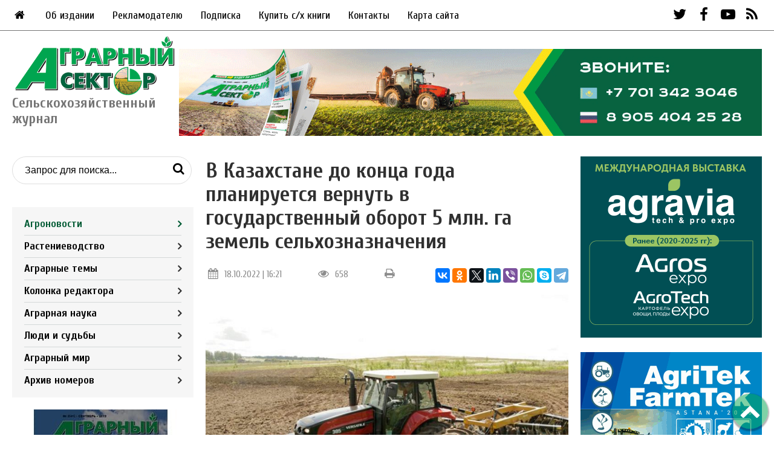

--- FILE ---
content_type: text/html; charset=UTF-8
request_url: https://agrosektor.kz/agriculture-news/v-kazahstane-do-konca-goda-planiruetsya-vernut-v-gosudarstvennyj-oborot-5-mln.-ga-zemel-selhoznaznacheniya.html
body_size: 31898
content:
<!DOCTYPE html>
<html lang="ru">
	<head>
	<meta http-equiv="Content-Type" content="text/html; charset=UTF-8" /> 
	<title>В Казахстане до конца года планируется вернуть в государственный оборот 5 млн. га земель сельхозназначения - Аграрный сектор - Агроновости - Портал новостей Агробизнеса</title>
	<meta name="description" content="В 2023 году в республике будут создана службаконтроля за использованием земли" />
	<base href="https://agrosektor.kz/"/>
	<meta name="yandex-verification" content="a98328a50113bc74" />
	<meta name="viewport" content="width=device-width, initial-scale=1">
	<meta property="og:type" content="website" />
	<meta property="og:title" content="Аграрный сектор - Агроновости - Портал новостей Агробизнеса"/>
	<meta property="og:description" content="В Казахстане до конца года планируется вернуть в государственный оборот 5 млн. га земель сельхозназначения"/>
	<meta property="og:image" content="https://agrosektor.kz/assets/images/logo_og.jpg"/>
	<link rel="stylesheet" href="assets/templates/css/main.css">
	<link rel="stylesheet" href="assets/templates/css/fontello.css">
	<link rel="icon" href="assets/templates/images/favicon.ico" type="image/vnd.microsoft.icon" />
	<link href="https://fonts.googleapis.com/css2?family=Cuprum:wght@400;700&display=swap" rel="stylesheet">
	<link href="https://agrosektor.kz/agriculture-news/v-kazahstane-do-konca-goda-planiruetsya-vernut-v-gosudarstvennyj-oborot-5-mln.-ga-zemel-selhoznaznacheniya.html" rel="canonical">
	<link href="https://fonts.googleapis.com/css?family=Open+Sans:400,700" rel="stylesheet" type="text/css">
	<!--- for all templates: this stylesheet includes BS 3.2 embed responsive classes-->
<link rel="stylesheet" type="text/css" href="assets/templates/common/css/youtubetv/youtubetv-responsive.css" media="screen" />

<!--- for boostrap 3.2 templates-->
<!---<link rel="stylesheet" type="text/css" href="assets/templates/common/css/youtubetv/youtubetv.css" media="screen" />-->

<!--- font awesome 4.3.0 - uncomment if your templates does not include font awesome-->
<!---<link rel="stylesheet" type="text/css" href="assets/templates/common/fonts/font-awesome/css/font-awesome.min.css" media="screen" />-->
	
	<!-- Global site tag (gtag.js) - Google Analytics -->
	<script async src="https://www.googletagmanager.com/gtag/js?id=G-GH8H6JTPX8"></script>
	<script>
	  window.dataLayer = window.dataLayer || [];
	  function gtag(){dataLayer.push(arguments);}
	  gtag('js', new Date());

	  gtag('config', 'G-GH8H6JTPX8');
	</script>
	<script type="text/javascript" src="assets/snippets/bsystem/js/main.js"></script>
	<link rel="stylesheet" type="text/css" href="assets/snippets/bsystem/css/main.css" />
<!-- start AjaxSearch header -->
<script type="text/javascript">
//<![CDATA[
asvar=new Array();asvar[0]='{"vsn":"1.12.1","adv":"oneword","sub":"","bxt":"Запрос для поиска...","cfg":"&showIntro=`0` &extract=`1` &landingPage=`8` &tplInput=`tpl_search` &tplAjaxResults=`AjaxSearch_tplAjaxResults` &tplAjaxGrpResult=`AjaxSearch_tplAjaxGrpResult` &tplAjaxResult=`AjaxSearch_tplAjaxResult` &addJscript=`0` "}';
//]]>
</script>
<!-- end AjaxSearch header -->
</head>
	<body>
		<div class="bg_banner"><div class="bsys_place"><div class="bsys_item" style=""><img src="assets/files/banners/bg.jpg" alt="Фон сайта"></div></div></div>
		
		<div class="wrapper">
			<!-- script>
//запрещает нажатие правой кнопки мыши на сайте
document.oncontextmenu = cmenu; function cmenu() { return false; }
</script -->


<!-- script>
//запрещает выделение мышкой и комбинации клавиш Ctrl + A и Ctrl + U и Ctrl + S
function preventSelection(element){
  var preventSelection = false;
  function addHandler(element, event, handler){
  if (element.attachEvent) element.attachEvent('on' + event, handler);
  else if (element.addEventListener) element.addEventListener(event, handler, false);  }
  function removeSelection(){
  if (window.getSelection) { window.getSelection().removeAllRanges(); }
  else if (document.selection && document.selection.clear)
  document.selection.clear();
  }

  //запрещаем выделять текст мышкой
  addHandler(element, 'mousemove', function(){ if(preventSelection) removeSelection(); });
  addHandler(element, 'mousedown', function(event){ var event = event || window.event; var sender = event.target || event.srcElement; preventSelection = !sender.tagName.match(/INPUT|TEXTAREA/i) ;});

  //запрещаем нажатие клавищ Ctrl + A и Ctrl + U и Ctrl + S
  function killCtrlA(event){
  var event = event || window.event;
  var sender = event.target || event.srcElement;
  if (sender.tagName.match(/INPUT|TEXTAREA/i)) return;
  var key = event.keyCode || event.which;
  if ((event.ctrlKey && key == 'U'.charCodeAt(0)) || (event.ctrlKey && key == 'A'.charCodeAt(0)) || (event.ctrlKey && key == 'S'.charCodeAt(0)))  // 'A'.charCodeAt(0) можно заменить на 65
  { removeSelection();
  if (event.preventDefault) event.preventDefault();
  else event.returnValue = false;}}
  addHandler(element, 'keydown', killCtrlA);
  addHandler(element, 'keyup', killCtrlA);
}
preventSelection(document);
</script -->

<!-- script type="text/javascript">
			function googleTranslateElementInit() {
			new google.translate.TranslateElement({pageLanguage: 'ru', layout: google.translate.TranslateElement.InlineLayout.SIMPLE}, 'google_translate_element');
		}</script>
<script type="text/javascript" src="//translate.google.com/translate_a/element.js?cb=googleTranslateElementInit"></script -->

<section class="header">
	<div class="top_banner"><div class="bsys_place"><div class="bsys_item" style=""></div></div></div>
	<div class="top_nav">
		<div class="main_menu">
			<ul><li><a href="/"><i class="icon-home"></i></a></li></ul>
			<ul class="nav navbar-nav"><li class="first level1 odd"><a href="/top_nav/about.html">Об издании</a></li><li class="level1 even"><a href="/top_nav/adv.html">Рекламодателю</a></li><li class="level1 odd"><a href="/top_nav/subscription.html">Подписка</a></li><li class="level1 even"><a href="/top_nav/buy.html">Купить с/х книги</a></li><li class="level1 odd"><a href="/top_nav/contact-us.html">Контакты</a></li><li class="last level1 even"><a href="/top_nav/sitemap.html">Карта сайта</a></li></ul>
		</div>
		<div id="google_translate_element"></div>
		<div class="social_top">
			<a href="https://twitter.com/Agrosektor" target="blank"><i class="icon-twitter"></i></a>
			<a href="https://www.facebook.com/people/Николай-Латышев/100001667447036" target="blank"><i class="icon-facebook-1"></i></a>
			<a href="https://www.youtube.com/user/Agrosektor" target="blank"><i class="icon-youtube-play"></i></a>
			<a href="feed.rss"><i class="icon-rss"></i></a>
		</div>
	</div>
	
	<div class="mob_top">
		<div class="right">
			<div id="google_translate_element"></div>
			<div class="mobnav_top">
				<ul class="nav navbar-nav"><li class="first level1 active odd"><a href="/agriculture-news.html">Агроновости</a></li><li class="level1 even"><a href="/agricultural-technologies.html">Растениеводство</a></li><li class="level1 odd"><a href="/agrotema-online.html">Аграрные темы</a></li><li class="level1 even"><a href="/editors-column.html">Колонка редактора</a></li><li class="level1 odd"><a href="/agricultural-science.html">Аграрная наука</a></li><li class="level1 even"><a href="/village-life.html">Люди и судьбы</a></li><li class="level1 odd"><a href="/agroworld.html">Аграрный мир</a></li><li class="last level1 even"><a href="/archive.html">Архив номеров</a></li></ul>
			</div>
			<div class="social_top">
				<a href="https://twitter.com/Agrosektor" target="blank"><i class="icon-twitter"></i></a>
				<a href="https://www.facebook.com/people/Николай-Латышев/100001667447036" target="blank"><i class="icon-facebook-1"></i></a>
				<a href="https://www.youtube.com/user/Agrosektor" target="blank"><i class="icon-youtube-play"></i></a>
				<a href="feed.rss"><i class="icon-rss"></i></a>
			</div>
			<div class="icon-cancel mob"></div>
		</div>
		<i class="icon-menu mob"></i>
		<div class="search_mob">
		<i class="icon-search"></i>
		<div class="search serchmob_inner">
			
			
<form id="ajaxSearch_form" class="search-form" action="search-results.html" method="post">    
    
    <input id="ajaxSearch_input" class="search-form__input" type="text" name="search" value="Запрос для поиска..." onfocus="this.value=(this.value=='Запрос для поиска...')? '' : this.value ;" placeholder="Поиск по сайту..." />
    <button type="submit" class="search-form__btn"><i class="icon-search mobile_search"></i></button>
</form>

<div id="ajaxSearch_output" class="init"></div>
		</div>
	</div>
	</div>
</section>
<section class="header_bottom">
	<div class="logo_blok">
		<a href="/"><img class="logo" src="assets/templates/images/logo.png" /><span>Сельскохозяйственный журнал</span></a>
	</div>
	
	<div class="main_menu mobile drop-menu">
		<p>Меню</p>
		<ul class="home-btn"><li><a href="/"><i class="icon-home"></i></a></li></ul>
		<ul class="nav navbar-nav"><li class="first level1 odd"><a href="/top_nav/about.html">Об издании</a></li><li class="level1 even"><a href="/top_nav/adv.html">Рекламодателю</a></li><li class="level1 odd"><a href="/top_nav/subscription.html">Подписка</a></li><li class="level1 even"><a href="/top_nav/buy.html">Купить с/х книги</a></li><li class="level1 odd"><a href="/top_nav/contact-us.html">Контакты</a></li><li class="last level1 even"><a href="/top_nav/sitemap.html">Карта сайта</a></li></ul>
	</div>
	
	<div class="banner_header_bottom"><div class="bsys_place"><div class="bsys_item" style=""><a target="blank" href="https://agrosektor.kz/top_nav/subscription.html" onClick="ym(26766606,`reachGoal`,`bsys_click(378)`)"><img src="assets/files/banners/Podpiska-AS.gif" alt="Podpiska"></a></div></div></div>
</section>
			<div class="main_blok" id="cont">
				<div class="left_side">
					<div class="search">
						
							
<form id="ajaxSearch_form" class="search-form" action="search-results.html" method="post">    
    
    <input id="ajaxSearch_input" class="search-form__input" type="text" name="search" value="Запрос для поиска..." onfocus="this.value=(this.value=='Запрос для поиска...')? '' : this.value ;" placeholder="Поиск по сайту..." />
    <button type="submit" class="search-form__btn"><i class="icon-search mobile_search"></i></button>
</form>

<div id="ajaxSearch_output" class="init"></div>
					</div>
					<div class="journal_nav">
						<ul class="nav navbar-nav"><li class="first level1 active odd"><a href="/agriculture-news.html">Агроновости</a></li><li class="level1 even"><a href="/agricultural-technologies.html">Растениеводство</a></li><li class="level1 odd"><a href="/agrotema-online.html">Аграрные темы</a></li><li class="level1 even"><a href="/editors-column.html">Колонка редактора</a></li><li class="level1 odd"><a href="/agricultural-science.html">Аграрная наука</a></li><li class="level1 even"><a href="/village-life.html">Люди и судьбы</a></li><li class="level1 odd"><a href="/agroworld.html">Аграрный мир</a></li><li class="last level1 even"><a href="/archive.html">Архив номеров</a></li></ul>
					</div>
					<div class="archive">
						<a href="">
							<img src="assets/templates/images/10_years.jpg" class="transform" />
							<span>Архив номеров<br>журнала<br>«Аграрный сектор»</span>
						</a>
					</div>
					<div class="side_banners">
						<div class="bsys_place"><div class="bsys_item" style="width:300px;height:300px;"><a target="blank" href="https://agrosektor.kz/agriculture-news/vyhod-v-svet-maslichnye-popali-v-pereplet.html" onClick="ym(26766606,`reachGoal`,`bsys_click(241)`)"><img src="assets/files/agrotehnika-maslichnyh.gif" alt="Agroinvestor" width="300" height="300"></a></div></div>
						<div class="bsys_place"><div class="bsys_item" style=""><a target="blank" href="https://aspprf.ru/" onClick="ym(26766606,`reachGoal`,`bsys_click(407)`)"><img src="assets/files/banners/aspp-banner.jpg" alt="АСПП"></a></div><div class="bsys_item" style=""><img src="assets/files/banners/Tukym-!-agrosektor-300h300.gif" alt="Tukum new"></div></div>
					</div>
				</div>
				<div class="centre_side">
					<h1>В Казахстане до конца года планируется вернуть в государственный оборот 5 млн. га земель сельхозназначения</h1>
					<div class="article_info">
						<div class="date"><i class="icon-calendar"></i>18.10.2022 | 16:21</div>
						<div class="count"><i class="icon-eye"></i>658</div>
						<div class="printBlock"><i class="icon-print"></i></div>
						<div class="share">
							<script src="https://yastatic.net/es5-shims/0.0.2/es5-shims.min.js"></script>
							<script src="https://yastatic.net/share2/share.js"></script>
							<div class="ya-share2" data-services="vkontakte,facebook,odnoklassniki,twitter,linkedin,viber,whatsapp,skype,telegram"></div>
						</div>
					</div>
					<img class="news_page_img" src="assets/images/novosti-2022/neosvoennye-zemli.png" alt="В Казахстане до конца года планируется вернуть в государственный оборот 5 млн. га земель сельхозназначения" title="В Казахстане до конца года планируется вернуть в государственный оборот 5 млн. га земель сельхозназначения" />
					<div class="text-left">
						<p><span style="font-size: 12pt;">Министерство сельского хозяйства Казахстана усилит <strong>контроль за использованием земель сельхозназначения</strong>. Об этом заявил министр сельского хозяйства РК Ербол Карашукеев на II Слёте растениеводов РК, сообщает АПК-Информ.</span></p>
<p><span style="font-size: 12pt;">Как отметил глава Минсельхоза, в текущем году в Казахстане начата масштабная работа по изъятию неиспользуемых и выданных с нарушением законодательства. До конца года планируется вернуть в государственный оборот 5 млн. га, большая часть которых &mdash; пастбища.</span></p>
<p><span style="font-size: 12pt;">&laquo;На сегодняшний день мы вернули уже 4,7 млн. га земли. В прошлом году мы за весь год вернули всего 430 тыс. га, то есть, в 10 раз мы повысили эту цифру. А до конца следующего года мы доведем ее до 10 млн. га, то есть дополнительно еще 5 млн. га вернем&raquo;, &mdash; проинформировал Ербол Карашукеев.</span></p>
<p><span style="font-size: 12pt;">Он также сообщил, что в настоящее время уже начата работа по объединению всех &laquo;земельных&raquo; служб республики. Также <strong>ведется оцифровка полей</strong>, которая позволит взять на контроль соблюдение севооборота. Все эти меры принимаются для того, чтобы обеспечить <strong>сохранение плодородия почвы</strong>.</span></p>
<p><span style="font-size: 12pt;">&laquo;Плодородный слой истощается, и потом восстановить его очень сложно. А эта земля должна достаться нашим детям, правнукам&hellip; К сожалению, еще остаются некоторые фермеры, которые относятся к земле не с должным почтением, не соблюдают севообороты, недостаточно вносят минеральные удобрения&raquo;, &mdash; подчеркнул глава Минсельхоза.</span></p>
<p><span style="font-size: 12pt;">&laquo;Меры усиленного контроля планируется ввести в следующем году&raquo;, &mdash; уточнил он.</span></p>
					</div>
					
				</div>
				<div class="right_side hide-mobile">
					<div class="side_banners">
						<div class="bsys_place"><div class="bsys_item" style=""><a target="blank" href="https://agravia.org/?utm_source=media&utm_medium=agrosector&utm_campaign=banner" onClick="ym(26766606,`reachGoal`,`bsys_click(403)`)"><img src="assets/files/banners/Agravia-300x300px.gif" alt="Agravia"></a></div><div class="bsys_item" style=""><a target="blank" href="https://agriastana.kz/ru/" onClick="ym(26766606,`reachGoal`,`bsys_click(405)`)"><img src="assets/files/banners/2026-Agritek-300x300.gif" alt="Agritek 2026"></a></div></div>
					</div>
				</div>
			</div>
			<div class="banner_mid bottom_block_banner"><div class="bsys_place"><div class="bsys_item" style=""></div></div></div>
<div class="banner_mob"><div class="bsys_place"><div class="bsys_item" style=""></div></div></div>
<div class="banner_mob"><div class="bsys_place"></div></div>
<div class="bottom_blok">
	<div class="header main1"><h2>Еще новости</h2><a class="more" href="agriculture-news.html">Все новости<i class="icon-angle-right"></i></a></div>
	<div class="bottom_blok_outer">
		<div class="topic">
	<div class="title_inner">
		<div class="date"><i class="icon-calendar"></i>26.01.2026</div>
		<h3 class="title"><a href="agriculture-news/edilbaevskaya-poroda-ovec-pokazala-odin-iz-samyh-vysokih-pokazatelej-myasnoj-produktivnosti-v-kazahstane.html">Эдильбаевская порода овец показала один из самых высоких показателей мясной продуктивности в Казахстане</a></h3>
		<div class="title_content">
			<img src="assets/cache/images/novosti-2025-1/novosti-2026/26-ovcy-120x90-fdc.png" alt="Эдильбаевская порода овец показала один из самых высоких показателей мясной продуктивности в Казахстане" />
			
		</div>
	</div>
</div><div class="topic">
	<div class="title_inner">
		<div class="date"><i class="icon-calendar"></i>26.01.2026</div>
		<h3 class="title"><a href="agriculture-news/serik-zhumangarin-nehvatku-pastbishhnyh-zemel-v-kazahstane-nado-reshit-uzhe-v-etom-godu.html">Серик Жумангарин: «Нехватку пастбищных земель в Казахстане надо решить уже в этом году»</a></h3>
		<div class="title_content">
			<img src="assets/cache/images/novosti-2025-1/novosti-2026/26-pastbishhe-120x90-a96.png" alt="Серик Жумангарин: «Нехватку пастбищных земель в Казахстане надо решить уже в этом году»" />
			
		</div>
	</div>
</div><div class="topic">
	<div class="title_inner">
		<div class="date"><i class="icon-calendar"></i>26.01.2026</div>
		<h3 class="title"><a href="agriculture-news/eksport-kazahstanskogo-zerna-i-kombikormov-v-kitaj-vyros-v-tri-raza.html">Экспорт казахстанского зерна и комбикормов в Китай вырос в три раза</a></h3>
		<div class="title_content">
			<img src="assets/cache/images/novosti-2025-1/novosti-2026/26-gruzoperevozki-120x90-94d.png" alt="Экспорт казахстанского зерна и комбикормов в Китай вырос в три раза" />
			
		</div>
	</div>
</div><div class="topic">
	<div class="title_inner">
		<div class="date"><i class="icon-calendar"></i>26.01.2026</div>
		<h3 class="title"><a href="agriculture-news/kazahstan-i-mongoliya-naceleny-na-uvelichenie-tovarooborota-do-500-mln-dollarov.html">Казахстан и Монголия нацелены на увеличение товарооборота до 500 млн долларов</a></h3>
		<div class="title_content">
			<img src="assets/cache/images/novosti-2025-1/novosti-2026/26-rk-i-mopgoliya-120x90-446.png" alt="Казахстан и Монголия нацелены на увеличение товарооборота до 500 млн долларов" />
			
		</div>
	</div>
</div>
	</div>
</div>
			<div class="banner_mid bottom_block_banner"><div class="bsys_place"><div class="bsys_item" style=""></div></div></div>
<div class="banner_mob"><div class="bsys_place"><div class="bsys_item" style=""></div></div></div>
<div class="footer">
	<div class="fot_1">
		<div class="logo_blok">
			<a href="/"><img class="logo" src="assets/templates/images/logo.png" />Сельскохозяйственный журнал</a>
		</div>
		<div class="social_top mobile">
			<a href="https://twitter.com/Agrosektor" target="blank"><i class="icon-twitter"></i></a>
			<a href="https://www.facebook.com/people/Николай-Латышев/100001667447036" target="blank"><i class="icon-facebook-1"></i></a>
			<a href="https://www.youtube.com/user/Agrosektor" target="blank"><i class="icon-youtube-play"></i></a>
			<a href="feed.rss"><i class="icon-rss"></i></a>
		</div>
		<div class="copy">
			<p>© 2009-2026 Журнал «Аграрный сектор»</p>
			<p>Все права на материалы охраняются в соответствии с законодательством Казахстана. Использование материалов agrosektor.kz разрешается при условии наличия ссылки (для интернет-изданий — гиперссылки) на журнал «Аграрный сектор»</p>
		</div>
	</div>
	<div class="fot_2">
		<h3>Меню</h3>
		<ul class="footer_menu"><li class="first level1 odd"><a href="/top_nav/about.html">Об издании</a></li><li class="level1 even"><a href="/top_nav/adv.html">Рекламодателю</a></li><li class="level1 odd"><a href="/top_nav/subscription.html">Подписка</a></li><li class="level1 even"><a href="/top_nav/buy.html">Купить с/х книги</a></li><li class="level1 odd"><a href="/top_nav/contact-us.html">Контакты</a></li><li class="last level1 even"><a href="/top_nav/sitemap.html">Карта сайта</a></li></ul>
	</div>
	<div class="fot_3">
		<h3>Рубрики</h3>
		<ul class="footer_menu"><li class="first level1 active odd"><a href="/agriculture-news.html">Агроновости</a></li><li class="level1 even"><a href="/agricultural-technologies.html">Растениеводство</a></li><li class="level1 odd"><a href="/agrotema-online.html">Аграрные темы</a></li><li class="level1 even"><a href="/editors-column.html">Колонка редактора</a></li><li class="level1 odd"><a href="/agricultural-science.html">Аграрная наука</a></li><li class="level1 even"><a href="/village-life.html">Люди и судьбы</a></li><li class="level1 odd"><a href="/agroworld.html">Аграрный мир</a></li><li class="last level1 even"><a href="/archive.html">Архив номеров</a></li></ul>
	</div>
	<div class="fot_4">
		<h3>Рекламодателю</h3>
		<p>По вопросам размещения рекламы напишите нам на почту <a href="mailto:agrokurgan@yandex.ru">agrokurgan@yandex.ru</a> либо заполните заявку ниже</p>
		<a href="top_nav/adv.html" class="link2 req blue">Разместить рекламу</a>
		<div style="margin-top:40px; text-align:center;">
			
			<!-- Yandex.Metrika informer -->
			<a href="https://metrika.yandex.ru/stat/?id=26766606&amp;from=informer"
			target="_blank" rel="nofollow"><img src="https://informer.yandex.ru/informer/26766606/3_0_FFFFFFFF_FFFFFFFF_0_pageviews"
			style="width:88px; height:31px; border:0;" alt="Яндекс.Метрика" title="Яндекс.Метрика: данные за сегодня (просмотры, визиты и уникальные посетители)" class="ym-advanced-informer" data-cid="26766606" data-lang="ru" /></a>
			<!-- /Yandex.Metrika informer -->

			<!-- Yandex.Metrika counter -->
			<script type="text/javascript" >
			   (function(m,e,t,r,i,k,a){m[i]=m[i]||function(){(m[i].a=m[i].a||[]).push(arguments)};
			   m[i].l=1*new Date();k=e.createElement(t),a=e.getElementsByTagName(t)[0],k.async=1,k.src=r,a.parentNode.insertBefore(k,a)})
			   (window, document, "script", "https://mc.yandex.ru/metrika/tag.js", "ym");

			   ym(26766606, "init", {
					clickmap:true,
					trackLinks:true,
					accurateTrackBounce:true,
					webvisor:true
			   });
			</script>
			<noscript><div><img src="https://mc.yandex.ru/watch/26766606" style="position:absolute; left:-9999px;" alt="" /></div></noscript>
			<!-- /Yandex.Metrika counter -->
		</div>
	</div>
	<div class="copy_mobile">
		<p>© 2009-2026 Журнал «Аграрный сектор»</p>
		<p>Все права на материалы охраняются в соответствии с законодательством Казахстана. Использование материалов agrosektor.kz разрешается при условии наличия ссылки (для интернет-изданий — гиперссылки) на журнал «Аграрный сектор»</p>
	</div>
</div>
<div class="scrolltotop"><i class="icon-up-open"></i></div>

<div class="cookies">
	<div class="wrapper">
		<div class="cookies__box">
			<div class="cookies__text">Данный сайт использует файлы cookie для правильного функционирования и сбора анонимной статистики о пользователях с помощью службы Google Analytics и Яндекс.Метрика для повышения удобства использования нашего веб-сайта. Если вы не согласны с тем, чтобы мы использовали данный тип файлов, то вы должны соответствующим образом установить настройки вашего браузера или не использовать сайт.</a></div>
			<button class="cookies__btn blue">OK</button>
		</div>
	</div>
</div>

<div class="overlay"></div>

<script src="assets/js/jquery.min.js"></script>
<script src="assets/templates/js/main.js"></script>

			<div class="modal" id="callback">
	<div class="icon-cancel"></div>
	<div class="form-title">Заполните форму и мы с вами свяжемся в ближайшее время</div>
	<div id="call">
		
			<form class="form" method="post" data-id="call" action="agriculture-news/v-kazahstane-do-konca-goda-planiruetsya-vernut-v-gosudarstvennyj-oborot-5-mln.-ga-zemel-selhoznaznacheniya.html#callback">
				<input type="hidden" name="formid" value="call">
				<input type="text" class="form-control" placeholder="Имя" name="name" value=""><span>*</span>
				
				<input type="text" class="form-control" placeholder="Телефон" name="phone" value=""><span>*</span>
				
				<input type="email" class="form-control" placeholder="Email" name="email" value=""><span>*</span>
				
				<button type="submit" class="form-button blue">Отправить</button>
				<div class="checkbox"><label><input type="checkbox" name="check4" value="1" >Согласие на обработку персональных данных</label></div>
				
				
			</form>
	</div>
</div>
			
			<script type='text/javascript'>
if(typeof(b2bctb_) == 'undefined') var b2bctb_ = new Array();
var b2bctb_rand = parseInt(100000000 * Math.random());
b2bctb_[b2bctb_rand] = new Array();
b2bctb_[b2bctb_rand].type = 1;
b2bctb_[b2bctb_rand].megaresearch_context = 1;
b2bctb_[b2bctb_rand].w = '100%';
b2bctb_[b2bctb_rand].direction = 2;
b2bctb_[b2bctb_rand].count = 1;
b2bctb_[b2bctb_rand].background = 'ffffff';
b2bctb_[b2bctb_rand].placement_el_id = 'b2b';
b2bctb_[b2bctb_rand].pre_header_location = '0';
b2bctb_[b2bctb_rand].pre_header_background = 'white';
b2bctb_[b2bctb_rand].pre_header_family = 'arial';
b2bctb_[b2bctb_rand].pre_header_size = '16';
b2bctb_[b2bctb_rand].pre_header_weight = 'bold';
b2bctb_[b2bctb_rand].pre_header_style = 'normal';
b2bctb_[b2bctb_rand].pre_header_color = '000';
b2bctb_[b2bctb_rand].header_family = 'arial';
b2bctb_[b2bctb_rand].header_size = '18';
b2bctb_[b2bctb_rand].header_weight = 'bold';
b2bctb_[b2bctb_rand].header_style = 'normal';
b2bctb_[b2bctb_rand].header_color = '000000';
b2bctb_[b2bctb_rand].header_hover_color = '808080';
b2bctb_[b2bctb_rand].header_line_h = '1';
b2bctb_[b2bctb_rand].header_align = 'center';
b2bctb_[b2bctb_rand].text_family = 'arial';
b2bctb_[b2bctb_rand].text_size = '12';
b2bctb_[b2bctb_rand].text_weight = 'normal';
b2bctb_[b2bctb_rand].text_style = 'normal';
b2bctb_[b2bctb_rand].text_color = '000';
b2bctb_[b2bctb_rand].text_line_h = '1';
b2bctb_[b2bctb_rand].text_align = 'left';
b2bctb_[b2bctb_rand].url_family = 'arial';
b2bctb_[b2bctb_rand].url_size = '11';
b2bctb_[b2bctb_rand].url_weight = 'bold';
b2bctb_[b2bctb_rand].url_style = 'normal';
b2bctb_[b2bctb_rand].url_color = '999';
b2bctb_[b2bctb_rand].url_align = 'left';
b2bctb_[b2bctb_rand].additional_url = 1;
b2bctb_[b2bctb_rand].additional_url_family = 'arial';
b2bctb_[b2bctb_rand].additional_url_size = '12';
b2bctb_[b2bctb_rand].additional_url_weight = 'normal';
b2bctb_[b2bctb_rand].additional_url_style = 'normal';
b2bctb_[b2bctb_rand].additional_url_color = '000';
b2bctb_[b2bctb_rand].links_family = 'arial';
b2bctb_[b2bctb_rand].links_size = '12';
b2bctb_[b2bctb_rand].links_weight = 'normal';
b2bctb_[b2bctb_rand].links_style = 'normal';
b2bctb_[b2bctb_rand].links_color = '999';
b2bctb_[b2bctb_rand].async = true;
(function() {
var bs = document.createElement('script');
bs.setAttribute("type", "text/javascript");
bs.setAttribute("async", "true");
bs.setAttribute("src", "https://ivan.b2bcontext.ru/services/advertisement/getblock?id="+b2bctb_rand);
var fc = document.documentElement.firstChild; fc.insertBefore(bs, fc.firstChild);
})();
</script> 
		</div>
	</body>
</html>